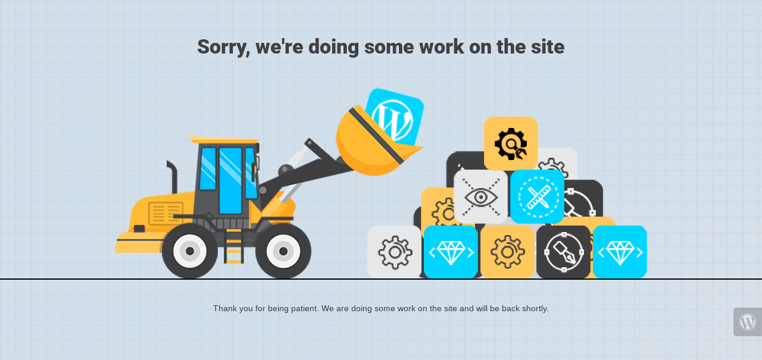

--- FILE ---
content_type: text/html; charset=UTF-8
request_url: http://dev.defytime.com/
body_size: 1156
content:
<!doctype html>
<html lang="en">
  <head>
    <meta charset="utf-8">
    <meta http-equiv="X-UA-Compatible" content="IE=edge">
    <meta name="viewport" content="width=device-width, initial-scale=1">
    <title>defytime® is under construction</title>
    <meta name="description" content="Telomere - cure for aging, anti-aging, life extension" />
    <meta name="generator" content="Free UnderConstructionPage plugin for WordPress">
    <link rel="stylesheet" href="https://fonts.bunny.net/css?family=Roboto:400,900">    <link rel="stylesheet" href="http://dev.defytime.com/wp-content/plugins/under-construction-page/themes/css/bootstrap.min.css?v=4.03" type="text/css">
<link rel="stylesheet" href="http://dev.defytime.com/wp-content/plugins/under-construction-page/themes/css/common.css?v=4.03" type="text/css">
<link rel="stylesheet" href="http://dev.defytime.com/wp-content/plugins/under-construction-page/themes/loader/style.css?v=4.03" type="text/css">
<link rel="stylesheet" href="http://dev.defytime.com/wp-content/plugins/under-construction-page/themes/css/font-awesome.min.css?v=4.03" type="text/css">
<link rel="icon" href="http://dev.defytime.com/wp-content/plugins/under-construction-page/themes/images/favicon.png" />
  </head>

  <body>
    <div class="container">
      <div class="row">
        <div class="col-xs-12 col-md-12 col-lg-12">
          <h1>Sorry, we're doing some work on the site</h1>
        </div>
      </div>
    </div>

    <div id="hero-image">
      <img src="http://dev.defytime.com/wp-content/plugins/under-construction-page/themes/loader/loader.png" alt="Loader at Work" title="Loader at Work">
    </div>
    <div class="container">

      <div class="row">
        <div class="col-xs-12 col-md-8 col-md-offset-2 col-lg-offset-2 col-lg-8">
          <p class="content">Thank you for being patient. We are doing some work on the site and will be back shortly.</p>
        </div>
      </div>

      <div class="row" id="social">
        <div class="col-xs-12 col-md-12 col-lg-12">
          
        </div>
      </div>

    </div>
    <div id="login-button" class="loggedout"><a href="http://dev.defytime.com/wp-login.php"><i class="fa fa-wordpress fa-2x" aria-hidden="true"></i></a></div>
  <script defer src="https://static.cloudflareinsights.com/beacon.min.js/vcd15cbe7772f49c399c6a5babf22c1241717689176015" integrity="sha512-ZpsOmlRQV6y907TI0dKBHq9Md29nnaEIPlkf84rnaERnq6zvWvPUqr2ft8M1aS28oN72PdrCzSjY4U6VaAw1EQ==" data-cf-beacon='{"version":"2024.11.0","token":"d7110e76ccb34febbaf78bf21bb4da06","r":1,"server_timing":{"name":{"cfCacheStatus":true,"cfEdge":true,"cfExtPri":true,"cfL4":true,"cfOrigin":true,"cfSpeedBrain":true},"location_startswith":null}}' crossorigin="anonymous"></script>
</body>
</html>
